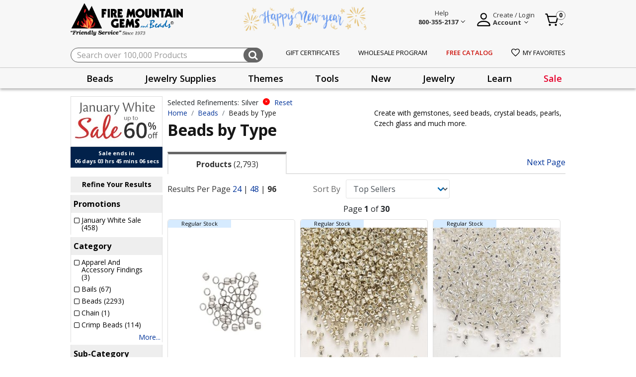

--- FILE ---
content_type: text/html;charset=UTF-8
request_url: https://www.firemountaingems.com/on/demandware.store/Sites-fireMountainGems-Site/default/Product-TileFooter?pid=DB0041V&showOrderButton=false
body_size: 1202
content:
    <input type="hidden" value="usd-fmg-tier1-prices" class="js-active-pricebook-id"/>
    <div class="stock-messages-data d-none">
            In Stock
    


    </div>
    
    <div class="position-relative">
        <div class="tile-message d-none">
            <div class="cart-message-div"></div>
            <div class="alert-close"><img src="/on/demandware.static/Sites-fireMountainGems-Site/-/default/dwa4e8289f/images/close-icon.svg" alt="close icon" title="close icon" /></div>
            <div class="cart-maxqntexceeded-div d-none" data-maxqnt-alert-color="peach" data-maxqnt-alert-msg="! Quantity must be less than or equal to 1000."></div>
        </div>
    </div>
    
    <div class="d-flex mt-3 mt-sm-2 tile-button  ">
        
            
                
                    
                    

    <input type="hidden" value="https://www.firemountaingems.com/on/demandware.store/Sites-fireMountainGems-Site/default/ProductUtility-GetTierPrice" class="contoller-util-url"/>

    <div class="align-items-center add-update-btns  d-flex quickview-gsk otherlink-available">
        
        
            
<a class="wishlistTile   wishlist-icon-block " href="#" title="Favorites"
    data-addtowishlist="/on/demandware.store/Sites-fireMountainGems-Site/default/Wishlist-AddProduct" data-removefromwishlist="/on/demandware.store/Sites-fireMountainGems-Site/default/Wishlist-RemoveProduct">
    <span class="fa-stack fa-lg">
        <i class="fa fa-circle fa-inverse fa-stack-2x"></i>
        <i class="fa fa-stack-1x fa-heart-o"></i>
    </span>
</a>
        

        <div class="customQty ">
    <div class="customqty-stepper">
        <input name="quantity" type="number" class="quantity-select" value="1"  min="1" data-qty="1" data-preqty="1" data-end="null" data-url="/on/demandware.store/Sites-fireMountainGems-Site/default/Product-Variation?pid=DB0041V" pattern="[0-9]"  id="qty-DB0041V"/>
    </div>
</div>
<label class="customQtyMessage text-danger d-none" for="qty-DB0041V">null</label>


        
        
            
            <a class="btn btn-outline-primary add-to-cart js-pt-add-to-cart accessibility-element   " data-pid="DB0041V" tabindex="0">
                <span class="button-content">Add to Cart</span>
            </a>

            <a class="btn btn-outline-primary update-cart accessibility-element  d-none" data-pid="DB0041V" data-uuid="" data-update-to-cart-url="/on/demandware.store/Sites-fireMountainGems-Site/default/Cart-UpdateQuantity" data-remove-product="/on/demandware.store/Sites-fireMountainGems-Site/default/Cart-RemoveProductLineItem" tabindex="0">
                <span class="button-content">Update</span>
            </a>
            

        
        
            <button class="notify-button  d-none" data-pid="DB0041V">
                Notify Me When Available
            </button>
            
            
            
                <div class="col-12 notify-me  d-none">
                    <div class="attribute-heading">
    Notify me when this is Back in Stock
</div>

<form action="/on/demandware.store/Sites-fireMountainGems-Site/default/Product-Notification" class="productForm" method="POST" name="form">
    <div class="bis-message d-none" data-missing-error="Please enter a valid email address."
        data-exists-error="exists"
        data-save-error="Thank you. We'll email you when this item is back in stock."
        data-parse-error="Please enter a valid email address."
        data-success="Thank you. We'll email you when this item is back in stock.">

    </div>
    <div class="row mt-3">
        <div class="col-12 col-sm-2 col-md-3 notify-label">
            <label class="form-label" for="notify-DB0041V">
                E-Mail
            </label>
        </div>
        <div class="col-8 col-sm-7 col-md-6 notify-input-div">
            <input type="email" required data-pid="DB0041V" id="notify-DB0041V" name="email"
                class="form-control notify-product-input required"
                placeholder="E-Mail Address" autocomplete="off" />
            <div class="invalid-feedback"></div>
        </div>
        <div class="col-4 col-sm-3 col-md-3 notify-button-div">
            <button data-url="/on/demandware.store/Sites-fireMountainGems-Site/default/Product-Notification"
                class="notify-product-bis notify-product-button d-none"
                data-pid="DB0041V" data-image="null">
                Notify me
            </button>
        </div>
    </div>
</form>

                </div>
                <div class="col-12 non-regular-oos d-none">
                    <span class="nolonger-text">
                        Sorry, this item is no longer available
                    </span>
                </div>
            
        
        <div class="d-flex align-items-center">
            <button type="button" class="btn-howtoorder d-none">
                <a href="/swarovski-info-page.html">
                    How to Order
                </a>
            </button>
            <a class="btn btn-outline-primary viewitem-btn  d-none" href="/DB0041V.html">View Item</a>
        </div>



    </div>





                
            
        
    </div>
    <div class="available-in-cart  d-none">
        In Your Cart
    </div>


--- FILE ---
content_type: text/html;charset=UTF-8
request_url: https://www.firemountaingems.com/on/demandware.store/Sites-fireMountainGems-Site/default/Product-TileFooter?pid=B3439FN&showOrderButton=false
body_size: 1585
content:
    <input type="hidden" value="usd-fmg-tier1-prices" class="js-active-pricebook-id"/>
    <div class="stock-messages-data d-none">
            In Stock
    <span class="text-inherit flex-text">
        
    </span>


    </div>
    
    <div class="position-relative">
        <div class="tile-message d-none">
            <div class="cart-message-div"></div>
            <div class="alert-close"><img src="/on/demandware.static/Sites-fireMountainGems-Site/-/default/dwa4e8289f/images/close-icon.svg" alt="close icon" title="close icon" /></div>
            <div class="cart-maxqntexceeded-div d-none" data-maxqnt-alert-color="peach" data-maxqnt-alert-msg="! Quantity must be less than or equal to 1000."></div>
        </div>
    </div>
    
    <div class="d-flex mt-3 mt-sm-2 tile-button  ">
        
            
                
                    
                    

    <input type="hidden" value="https://www.firemountaingems.com/on/demandware.store/Sites-fireMountainGems-Site/default/ProductUtility-GetTierPrice" class="contoller-util-url"/>

    <div class="align-items-center add-update-btns  d-flex quickview-gsk ">
        
        
            
<a class="wishlistTile   wishlist-icon-block " href="#" title="Favorites"
    data-addtowishlist="/on/demandware.store/Sites-fireMountainGems-Site/default/Wishlist-AddProduct" data-removefromwishlist="/on/demandware.store/Sites-fireMountainGems-Site/default/Wishlist-RemoveProduct">
    <span class="fa-stack fa-lg">
        <i class="fa fa-circle fa-inverse fa-stack-2x"></i>
        <i class="fa fa-stack-1x fa-heart-o"></i>
    </span>
</a>
        

        <div class="customQty ">
    <div class="customqty-stepper">
        <input name="quantity" type="number" class="quantity-select" value="1"  min="1" data-qty="1" data-preqty="1" data-end="null" data-url="/on/demandware.store/Sites-fireMountainGems-Site/default/Product-Variation?pid=B3439FN" pattern="[0-9]"  id="qty-B3439FN"/>
    </div>
</div>
<label class="customQtyMessage text-danger d-none" for="qty-B3439FN">null</label>


        
        
            
            <a class="btn btn-outline-primary add-to-cart js-pt-add-to-cart accessibility-element   " data-pid="B3439FN" tabindex="0">
                <span class="button-content">Add to Cart</span>
            </a>

            <a class="btn btn-outline-primary update-cart accessibility-element  d-none" data-pid="B3439FN" data-uuid="" data-update-to-cart-url="/on/demandware.store/Sites-fireMountainGems-Site/default/Cart-UpdateQuantity" data-remove-product="/on/demandware.store/Sites-fireMountainGems-Site/default/Cart-RemoveProductLineItem" tabindex="0">
                <span class="button-content">Update</span>
            </a>
            

        
        
            <button class="notify-button  d-none" data-pid="B3439FN">
                Notify Me When Available
            </button>
            
            
            
                <div class="col-12 notify-me  d-none">
                    <div class="attribute-heading">
    Notify me when this is Back in Stock
</div>

<form action="/on/demandware.store/Sites-fireMountainGems-Site/default/Product-Notification" class="productForm" method="POST" name="form">
    <div class="bis-message d-none" data-missing-error="Please enter a valid email address."
        data-exists-error="exists"
        data-save-error="Thank you. We'll email you when this item is back in stock."
        data-parse-error="Please enter a valid email address."
        data-success="Thank you. We'll email you when this item is back in stock.">

    </div>
    <div class="row mt-3">
        <div class="col-12 col-sm-2 col-md-3 notify-label">
            <label class="form-label" for="notify-B3439FN">
                E-Mail
            </label>
        </div>
        <div class="col-8 col-sm-7 col-md-6 notify-input-div">
            <input type="email" required data-pid="B3439FN" id="notify-B3439FN" name="email"
                class="form-control notify-product-input required"
                placeholder="E-Mail Address" autocomplete="off" />
            <div class="invalid-feedback"></div>
        </div>
        <div class="col-4 col-sm-3 col-md-3 notify-button-div">
            <button data-url="/on/demandware.store/Sites-fireMountainGems-Site/default/Product-Notification"
                class="notify-product-bis notify-product-button d-none"
                data-pid="B3439FN" data-image="null">
                Notify me
            </button>
        </div>
    </div>
</form>

                </div>
                <div class="col-12 non-regular-oos d-none">
                    <span class="nolonger-text">
                        Sorry, this item is no longer available
                    </span>
                </div>
            
        
        <div class="d-flex align-items-center">
            <button type="button" class="btn-howtoorder d-none">
                <a href="/swarovski-info-page.html">
                    How to Order
                </a>
            </button>
            <a class="btn btn-outline-primary viewitem-btn  d-none" href="/B3439FN.html">View Item</a>
        </div>



    </div>





                
            
        
    </div>
    <div class="available-in-cart  d-none">
        In Your Cart
    </div>


--- FILE ---
content_type: text/html;charset=UTF-8
request_url: https://www.firemountaingems.com/on/demandware.store/Sites-fireMountainGems-Site/default/Product-TileFooter?pid=DB1831V&showOrderButton=false
body_size: 1204
content:
    <input type="hidden" value="usd-fmg-tier1-prices" class="js-active-pricebook-id"/>
    <div class="stock-messages-data d-none">
            In Stock
    


    </div>
    
    <div class="position-relative">
        <div class="tile-message d-none">
            <div class="cart-message-div"></div>
            <div class="alert-close"><img src="/on/demandware.static/Sites-fireMountainGems-Site/-/default/dwa4e8289f/images/close-icon.svg" alt="close icon" title="close icon" /></div>
            <div class="cart-maxqntexceeded-div d-none" data-maxqnt-alert-color="peach" data-maxqnt-alert-msg="! Quantity must be less than or equal to 1000."></div>
        </div>
    </div>
    
    <div class="d-flex mt-3 mt-sm-2 tile-button  ">
        
            
                
                    
                    

    <input type="hidden" value="https://www.firemountaingems.com/on/demandware.store/Sites-fireMountainGems-Site/default/ProductUtility-GetTierPrice" class="contoller-util-url"/>

    <div class="align-items-center add-update-btns  d-flex quickview-gsk otherlink-available">
        
        
            
<a class="wishlistTile   wishlist-icon-block " href="#" title="Favorites"
    data-addtowishlist="/on/demandware.store/Sites-fireMountainGems-Site/default/Wishlist-AddProduct" data-removefromwishlist="/on/demandware.store/Sites-fireMountainGems-Site/default/Wishlist-RemoveProduct">
    <span class="fa-stack fa-lg">
        <i class="fa fa-circle fa-inverse fa-stack-2x"></i>
        <i class="fa fa-stack-1x fa-heart-o"></i>
    </span>
</a>
        

        <div class="customQty ">
    <div class="customqty-stepper">
        <input name="quantity" type="number" class="quantity-select" value="1"  min="1" data-qty="1" data-preqty="1" data-end="null" data-url="/on/demandware.store/Sites-fireMountainGems-Site/default/Product-Variation?pid=DB1831V" pattern="[0-9]"  id="qty-DB1831V"/>
    </div>
</div>
<label class="customQtyMessage text-danger d-none" for="qty-DB1831V">null</label>


        
        
            
            <a class="btn btn-outline-primary add-to-cart js-pt-add-to-cart accessibility-element   " data-pid="DB1831V" tabindex="0">
                <span class="button-content">Add to Cart</span>
            </a>

            <a class="btn btn-outline-primary update-cart accessibility-element  d-none" data-pid="DB1831V" data-uuid="" data-update-to-cart-url="/on/demandware.store/Sites-fireMountainGems-Site/default/Cart-UpdateQuantity" data-remove-product="/on/demandware.store/Sites-fireMountainGems-Site/default/Cart-RemoveProductLineItem" tabindex="0">
                <span class="button-content">Update</span>
            </a>
            

        
        
            <button class="notify-button  d-none" data-pid="DB1831V">
                Notify Me When Available
            </button>
            
            
            
                <div class="col-12 notify-me  d-none">
                    <div class="attribute-heading">
    Notify me when this is Back in Stock
</div>

<form action="/on/demandware.store/Sites-fireMountainGems-Site/default/Product-Notification" class="productForm" method="POST" name="form">
    <div class="bis-message d-none" data-missing-error="Please enter a valid email address."
        data-exists-error="exists"
        data-save-error="Thank you. We'll email you when this item is back in stock."
        data-parse-error="Please enter a valid email address."
        data-success="Thank you. We'll email you when this item is back in stock.">

    </div>
    <div class="row mt-3">
        <div class="col-12 col-sm-2 col-md-3 notify-label">
            <label class="form-label" for="notify-DB1831V">
                E-Mail
            </label>
        </div>
        <div class="col-8 col-sm-7 col-md-6 notify-input-div">
            <input type="email" required data-pid="DB1831V" id="notify-DB1831V" name="email"
                class="form-control notify-product-input required"
                placeholder="E-Mail Address" autocomplete="off" />
            <div class="invalid-feedback"></div>
        </div>
        <div class="col-4 col-sm-3 col-md-3 notify-button-div">
            <button data-url="/on/demandware.store/Sites-fireMountainGems-Site/default/Product-Notification"
                class="notify-product-bis notify-product-button d-none"
                data-pid="DB1831V" data-image="null">
                Notify me
            </button>
        </div>
    </div>
</form>

                </div>
                <div class="col-12 non-regular-oos d-none">
                    <span class="nolonger-text">
                        Sorry, this item is no longer available
                    </span>
                </div>
            
        
        <div class="d-flex align-items-center">
            <button type="button" class="btn-howtoorder d-none">
                <a href="/swarovski-info-page.html">
                    How to Order
                </a>
            </button>
            <a class="btn btn-outline-primary viewitem-btn  d-none" href="/DB1831V.html">View Item</a>
        </div>



    </div>





                
            
        
    </div>
    <div class="available-in-cart  d-none">
        In Your Cart
    </div>


--- FILE ---
content_type: text/html;charset=UTF-8
request_url: https://www.firemountaingems.com/on/demandware.store/Sites-fireMountainGems-Site/default/Product-TileFooter?pid=DB0041V&showOrderButton=false
body_size: 1202
content:
    <input type="hidden" value="usd-fmg-tier1-prices" class="js-active-pricebook-id"/>
    <div class="stock-messages-data d-none">
            In Stock
    


    </div>
    
    <div class="position-relative">
        <div class="tile-message d-none">
            <div class="cart-message-div"></div>
            <div class="alert-close"><img src="/on/demandware.static/Sites-fireMountainGems-Site/-/default/dwa4e8289f/images/close-icon.svg" alt="close icon" title="close icon" /></div>
            <div class="cart-maxqntexceeded-div d-none" data-maxqnt-alert-color="peach" data-maxqnt-alert-msg="! Quantity must be less than or equal to 1000."></div>
        </div>
    </div>
    
    <div class="d-flex mt-3 mt-sm-2 tile-button  ">
        
            
                
                    
                    

    <input type="hidden" value="https://www.firemountaingems.com/on/demandware.store/Sites-fireMountainGems-Site/default/ProductUtility-GetTierPrice" class="contoller-util-url"/>

    <div class="align-items-center add-update-btns  d-flex quickview-gsk otherlink-available">
        
        
            
<a class="wishlistTile   wishlist-icon-block " href="#" title="Favorites"
    data-addtowishlist="/on/demandware.store/Sites-fireMountainGems-Site/default/Wishlist-AddProduct" data-removefromwishlist="/on/demandware.store/Sites-fireMountainGems-Site/default/Wishlist-RemoveProduct">
    <span class="fa-stack fa-lg">
        <i class="fa fa-circle fa-inverse fa-stack-2x"></i>
        <i class="fa fa-stack-1x fa-heart-o"></i>
    </span>
</a>
        

        <div class="customQty ">
    <div class="customqty-stepper">
        <input name="quantity" type="number" class="quantity-select" value="1"  min="1" data-qty="1" data-preqty="1" data-end="null" data-url="/on/demandware.store/Sites-fireMountainGems-Site/default/Product-Variation?pid=DB0041V" pattern="[0-9]"  id="qty-DB0041V"/>
    </div>
</div>
<label class="customQtyMessage text-danger d-none" for="qty-DB0041V">null</label>


        
        
            
            <a class="btn btn-outline-primary add-to-cart js-pt-add-to-cart accessibility-element   " data-pid="DB0041V" tabindex="0">
                <span class="button-content">Add to Cart</span>
            </a>

            <a class="btn btn-outline-primary update-cart accessibility-element  d-none" data-pid="DB0041V" data-uuid="" data-update-to-cart-url="/on/demandware.store/Sites-fireMountainGems-Site/default/Cart-UpdateQuantity" data-remove-product="/on/demandware.store/Sites-fireMountainGems-Site/default/Cart-RemoveProductLineItem" tabindex="0">
                <span class="button-content">Update</span>
            </a>
            

        
        
            <button class="notify-button  d-none" data-pid="DB0041V">
                Notify Me When Available
            </button>
            
            
            
                <div class="col-12 notify-me  d-none">
                    <div class="attribute-heading">
    Notify me when this is Back in Stock
</div>

<form action="/on/demandware.store/Sites-fireMountainGems-Site/default/Product-Notification" class="productForm" method="POST" name="form">
    <div class="bis-message d-none" data-missing-error="Please enter a valid email address."
        data-exists-error="exists"
        data-save-error="Thank you. We'll email you when this item is back in stock."
        data-parse-error="Please enter a valid email address."
        data-success="Thank you. We'll email you when this item is back in stock.">

    </div>
    <div class="row mt-3">
        <div class="col-12 col-sm-2 col-md-3 notify-label">
            <label class="form-label" for="notify-DB0041V">
                E-Mail
            </label>
        </div>
        <div class="col-8 col-sm-7 col-md-6 notify-input-div">
            <input type="email" required data-pid="DB0041V" id="notify-DB0041V" name="email"
                class="form-control notify-product-input required"
                placeholder="E-Mail Address" autocomplete="off" />
            <div class="invalid-feedback"></div>
        </div>
        <div class="col-4 col-sm-3 col-md-3 notify-button-div">
            <button data-url="/on/demandware.store/Sites-fireMountainGems-Site/default/Product-Notification"
                class="notify-product-bis notify-product-button d-none"
                data-pid="DB0041V" data-image="null">
                Notify me
            </button>
        </div>
    </div>
</form>

                </div>
                <div class="col-12 non-regular-oos d-none">
                    <span class="nolonger-text">
                        Sorry, this item is no longer available
                    </span>
                </div>
            
        
        <div class="d-flex align-items-center">
            <button type="button" class="btn-howtoorder d-none">
                <a href="/swarovski-info-page.html">
                    How to Order
                </a>
            </button>
            <a class="btn btn-outline-primary viewitem-btn  d-none" href="/DB0041V.html">View Item</a>
        </div>



    </div>





                
            
        
    </div>
    <div class="available-in-cart  d-none">
        In Your Cart
    </div>


--- FILE ---
content_type: text/css
request_url: https://www.firemountaingems.com/on/demandware.static/Sites-fireMountainGems-Site/-/default/v1769105143836/css/experience/storePage.css
body_size: 50
content:
.storepage{overflow:hidden}.storepage .category-overview{padding:0 0 20px 0}@media (min-width: 768px){.storepage .category-overview .breadcrumb-container .breadcrumb{padding:0}}.border-left-image,.border-bottom-image{margin:0 !important}.border-left-image .region,.border-bottom-image .region{padding:0 !important}.border-left-image .region:nth-child(2),.border-bottom-image .region:nth-child(2){margin-top:37px}@media (max-width: 767.98px){.border-left-image .region:nth-child(2),.border-bottom-image .region:nth-child(2){display:none}}.border-left-image .region:nth-child(2){border-left:1px solid #ddd}.border-bottom-image .region:nth-child(2){border-bottom:1px solid #ddd}.custom-script{color:#171717;font-size:14px}.category-overview{padding:20px 0}.category-overview .category-name{font-size:32px;font-weight:bold;color:#000}.category-overview .sub-heading{font-size:20px;font-weight:bold;color:#454545}.category-overview .description{font-size:14px}.category-overview .description .content{color:#000;max-height:65px;overflow:hidden}.category-overview .description .more-less-button{color:#039;cursor:pointer;display:inline-block}.category-overview .description .more-less-button:hover{color:#f90;text-decoration:none}.category-overview .description.show-all .content{max-height:unset;overflow:auto}


--- FILE ---
content_type: text/css
request_url: https://www.firemountaingems.com/on/demandware.static/Sites-fireMountainGems-Site/-/default/v1769105143836/css/tabs/tabStyles.css
body_size: 32
content:
.header-bar{border-bottom:none}.tab-alignment{border-bottom:2px solid #e3e3e3;height:100%;max-width:100%;-ms-flex:1;flex:1;-ms-flex-align:center;align-items:center}.tab-container{display:-ms-flexbox;display:flex;width:100%;text-wrap:nowrap}.tab-container-active{border:2px solid #e3e3e3;border-bottom:none;border-top:5px solid #666;padding:.5rem 1rem;-webkit-user-select:none;-ms-user-select:none;user-select:none;cursor:default;text-align:center;-ms-flex:1;flex:1}.tab-container-inactive{border-bottom:2px solid #e3e3e3;padding:.5rem 1rem;text-align:center;-ms-flex:1;flex:1}.bottom-tabs-links{width:100%;text-align:center}.bold-text{font-weight:700}.bold-text .count-value{font-weight:400}.page-number-count{display:inline-block;width:100%;text-wrap:nowrap}@media (min-width: 767.99px){.page-information>.double-tab{max-width:30rem}}@media (min-width: 767.99px){.page-information>.single-tab{max-width:15rem}}.mobile-tab-space{border-bottom:2px solid #e3e3e3;-ms-flex:1;flex:1}@media (min-width: 767.99px){.mobile-tab-space{display:none}}.single-tab-container{display:-ms-flexbox;display:flex;text-wrap:nowrap}


--- FILE ---
content_type: text/css
request_url: https://www.firemountaingems.com/on/demandware.static/Sites-fireMountainGems-Site/-/default/v1769105143836/css/experience/components/commerceAssets/heroBanner.css
body_size: 514
content:
.hero-banner{position:relative}.hero-banner .hero-banner-image-wrapper{width:100%}.hero-banner .hero-banner-border{outline:1px solid #ddd}.hero-banner .hero-banner-campaign-border{border-left:1px solid #ddd;border-right:1px solid #ddd;border-top:1px solid #ddd}.hero-banner a{display:block}.hero-banner .banner-image{background-position:center center;background-repeat:no-repeat;background-size:cover;height:600px;width:100%;max-height:70vh}.hero-banner .hero-banner-overlay-wrapper{left:50%;position:absolute;top:50%;width:100%;transform:translate(-50%, -50%);-webkit-transform:translate(-50%, -50%);-moz-transform:translate(-50%, -50%)}.hero-banner .hero-banner-overlay-inner{padding:1rem;color:#fff;text-align:center}.hero-banner .banner-title{font-size:1.375rem}.hero-banner .banner-title.font-80px{font-size:5rem;line-height:4.6875rem}.hero-banner .banner-title.font-42px{font-size:2.625rem}.hero-banner .banner-description{font-size:0.875rem;font-weight:400;line-height:1.5}.hero-banner .banner-subtitle{font-size:0.875rem;font-weight:400;line-height:1.5}.hero-banner .button,.hero-banner .btn{font-size:1rem;border-radius:3rem;-webkit-border-radius:3rem;-moz-border-radius:3rem;font-size:.875rem;padding:.5rem 2rem;text-transform:uppercase;margin-bottom:10px}.hero-banner .btn-curve{border-radius:3rem;-webkit-border-radius:3rem;-moz-border-radius:3rem}.hero-banner .btn-flat{border-radius:0}.hero-banner .height-400{height:25rem}.hero-banner .height-300{height:18.75rem}.hero-banner .height-250{height:15.625rem}.hero-banner a:hover{text-decoration:none}.hero-banner .hero-banner-overlay-inner{color:#000;padding:10px}@media (min-width: 768px){.hero-banner .hero-banner-overlay-inner{padding:20px}}.hero-banner .hero-banner-overlay-inner .banner-link{font-size:14px;font-weight:bold}.hero-banner .hero-banner-overlay-inner .banner-link.blue-color{color:#039 !important}.hero-banner .hero-banner-overlay-inner .banner-link.blue-color:hover{color:#f90 !important}.hero-banner .hero-banner-overlay-inner .banner-link.blue-color:hover .chevron{border-color:transparent #f90 #f90 transparent}.hero-banner .hero-banner-overlay-inner .banner-link.blue-color .chevron{border-color:transparent #039 #039 transparent}.hero-banner .hero-banner-overlay-inner .banner-link.black-color{color:#333 !important}.hero-banner .hero-banner-overlay-inner .banner-link.black-color:hover{color:#333 !important}.hero-banner .hero-banner-overlay-inner .banner-link.black-color .chevron{border-color:transparent #333 #333 transparent}.hero-banner .hero-banner-overlay-inner .banner-link.grey-color{color:#b8b8b7 !important}.hero-banner .hero-banner-overlay-inner .banner-link.grey-color:hover{color:#b8b8b7 !important}.hero-banner .hero-banner-overlay-inner .banner-link.grey-color .chevron{border-color:transparent #b8b8b7 #b8b8b7 transparent}.hero-banner .hero-banner-overlay-inner .banner-link.green-color{color:#468847 !important}.hero-banner .hero-banner-overlay-inner .banner-link.green-color:hover{color:#468847 !important}.hero-banner .hero-banner-overlay-inner .banner-link.green-color .chevron{border-color:transparent #468847 #468847 transparent}.hero-banner .hero-banner-overlay-inner .banner-link.red-color{color:#cc0f08 !important}.hero-banner .hero-banner-overlay-inner .banner-link.red-color:hover{color:#cc0f08 !important}.hero-banner .hero-banner-overlay-inner .banner-link.red-color .chevron{border-color:transparent #cc0f08 #cc0f08 transparent}.hero-banner .hero-banner-overlay-inner .banner-link:hover{text-decoration:underline}.hero-banner .hero-banner-overlay-wrapper{width:100%}.hero-banner .chevron{border-color:transparent #039 #039 transparent;border-style:solid;border-width:2px;display:inline-block;height:9px;transform:rotate(-45deg);width:9px;margin-left:-2px;margin-bottom:1px}.hero-banner .banner-title,.hero-banner .banner-description{margin-bottom:0}.hero-banner .banner-description{font-size:14px}.hero-banner .banner-image{height:auto;max-height:unset}.hero-banner .vertical-top{top:20%}.hero-banner .vertical-bottom{bottom:0;top:unset;transform:none;left:0}.hero-banner .vertical-top{top:0;transform:none;left:0}


--- FILE ---
content_type: text/javascript; charset=utf-8
request_url: https://p.cquotient.com/pebble?tla=bkcr-fireMountainGems&activityType=viewCategory&callback=CQuotient._act_callback0&cookieId=cd4FKpEbOOS4a0pDDzI0ddDQJy&userId=&emailId=&products=id%3A%3AB3439FN%7C%7Csku%3A%3A%3B%3Bid%3A%3ADB1831V%7C%7Csku%3A%3A%3B%3Bid%3A%3ADB0041V%7C%7Csku%3A%3A%3B%3Bid%3A%3AA6855FN%7C%7Csku%3A%3A%3B%3Bid%3A%3AA2363MB%7C%7Csku%3A%3A%3B%3Bid%3A%3AJ9859CL%7C%7Csku%3A%3A%3B%3Bid%3A%3AA6850FN%7C%7Csku%3A%3A%3B%3Bid%3A%3AC5798FN%7C%7Csku%3A%3A%3B%3Bid%3A%3A1893FD%7C%7Csku%3A%3A%3B%3Bid%3A%3AB3441FN%7C%7Csku%3A%3A%3B%3Bid%3A%3AB1046SB%7C%7Csku%3A%3A%3B%3Bid%3A%3AA3682MB%7C%7Csku%3A%3A%3B%3Bid%3A%3AA4047MB%7C%7Csku%3A%3A%3B%3Bid%3A%3A1660MB%7C%7Csku%3A%3A%3B%3Bid%3A%3AB1850SB%7C%7Csku%3A%3A%3B%3Bid%3A%3AA9580SB%7C%7Csku%3A%3A%3B%3Bid%3A%3AC5797FN%7C%7Csku%3A%3A%3B%3Bid%3A%3ADB0551V%7C%7Csku%3A%3A%3B%3Bid%3A%3A3594SB%7C%7Csku%3A%3A%3B%3Bid%3A%3AA2375MB%7C%7Csku%3A%3A%3B%3Bid%3A%3AB1854SB%7C%7Csku%3A%3A%3B%3Bid%3A%3AJ1321CL%7C%7Csku%3A%3A%3B%3Bid%3A%3A9826FL%7C%7Csku%3A%3A%3B%3Bid%3A%3A2947MB%7C%7Csku%3A%3A%3B%3Bid%3A%3AA3528MB%7C%7Csku%3A%3A%3B%3Bid%3A%3AA6852FN%7C%7Csku%3A%3A%3B%3Bid%3A%3A9068MB%7C%7Csku%3A%3A%3B%3Bid%3A%3AC5796FN%7C%7Csku%3A%3A%3B%3Bid%3A%3A8931MB%7C%7Csku%3A%3A%3B%3Bid%3A%3AJ9256CL%7C%7Csku%3A%3A%3B%3Bid%3A%3AC5799FN%7C%7Csku%3A%3A%3B%3Bid%3A%3A8692SB%7C%7Csku%3A%3A%3B%3Bid%3A%3A1655MB%7C%7Csku%3A%3A%3B%3Bid%3A%3AA3529MB%7C%7Csku%3A%3A%3B%3Bid%3A%3A2711FY%7C%7Csku%3A%3A%3B%3Bid%3A%3AA2387MB%7C%7Csku%3A%3A%3B%3Bid%3A%3AA2351MB%7C%7Csku%3A%3A%3B%3Bid%3A%3AC2664FN%7C%7Csku%3A%3A%3B%3Bid%3A%3AA1504SB%7C%7Csku%3A%3A%3B%3Bid%3A%3ADB0041M%7C%7Csku%3A%3A%3B%3Bid%3A%3A9684FD%7C%7Csku%3A%3A%3B%3Bid%3A%3AA6856FN%7C%7Csku%3A%3A%3B%3Bid%3A%3AA9365SB%7C%7Csku%3A%3A%3B%3Bid%3A%3AA9371SB%7C%7Csku%3A%3A%3B%3Bid%3A%3A2764MB%7C%7Csku%3A%3A%3B%3Bid%3A%3A1741DS%7C%7Csku%3A%3A%3B%3Bid%3A%3AA3059MB%7C%7Csku%3A%3A%3B%3Bid%3A%3A9690FD%7C%7Csku%3A%3A%3B%3Bid%3A%3AA3251MB%7C%7Csku%3A%3A%3B%3Bid%3A%3A7112MB%7C%7Csku%3A%3A%3B%3Bid%3A%3A9683FD%7C%7Csku%3A%3A%3B%3Bid%3A%3A6588MB%7C%7Csku%3A%3A%3B%3Bid%3A%3A6909FX%7C%7Csku%3A%3A%3B%3Bid%3A%3A1734MB%7C%7Csku%3A%3A%3B%3Bid%3A%3A1653MB%7C%7Csku%3A%3A%3B%3Bid%3A%3AA3742MB%7C%7Csku%3A%3A%3B%3Bid%3A%3ADB0321V%7C%7Csku%3A%3A%3B%3Bid%3A%3A1892FD%7C%7Csku%3A%3A%3B%3Bid%3A%3ADB0038V%7C%7Csku%3A%3A%3B%3Bid%3A%3AA6853FN%7C%7Csku%3A%3A%3B%3Bid%3A%3AA2992MB%7C%7Csku%3A%3A%3B%3Bid%3A%3A7721MB%7C%7Csku%3A%3A%3B%3Bid%3A%3A5228MB%7C%7Csku%3A%3A%3B%3Bid%3A%3AJ4425CL%7C%7Csku%3A%3A%3B%3Bid%3A%3A8420MD%7C%7Csku%3A%3A%3B%3Bid%3A%3AA1893SB%7C%7Csku%3A%3A%3B%3Bid%3A%3A6713MB%7C%7Csku%3A%3A%3B%3Bid%3A%3AB1062SB%7C%7Csku%3A%3A%3B%3Bid%3A%3AA2376MB%7C%7Csku%3A%3A%3B%3Bid%3A%3A1701MB%7C%7Csku%3A%3A%3B%3Bid%3A%3A4303SB%7C%7Csku%3A%3A%3B%3Bid%3A%3A3884MB%7C%7Csku%3A%3A%3B%3Bid%3A%3AA4921MB%7C%7Csku%3A%3A%3B%3Bid%3A%3A2170FN%7C%7Csku%3A%3A%3B%3Bid%3A%3A1448MB%7C%7Csku%3A%3A%3B%3Bid%3A%3A9353MB%7C%7Csku%3A%3A%3B%3Bid%3A%3A5422PB%7C%7Csku%3A%3A%3B%3Bid%3A%3AB1852SB%7C%7Csku%3A%3A%3B%3Bid%3A%3AB1862SB%7C%7Csku%3A%3A%3B%3Bid%3A%3AA2540SB%7C%7Csku%3A%3A%3B%3Bid%3A%3AC5656CL%7C%7Csku%3A%3A%3B%3Bid%3A%3A6905FX%7C%7Csku%3A%3A%3B%3Bid%3A%3AA4891MB%7C%7Csku%3A%3A%3B%3Bid%3A%3AA4702MB%7C%7Csku%3A%3A%3B%3Bid%3A%3AA2364MB%7C%7Csku%3A%3A%3B%3Bid%3A%3AB6489FN%7C%7Csku%3A%3A%3B%3Bid%3A%3A9100MB%7C%7Csku%3A%3A%3B%3Bid%3A%3AA1988GL%7C%7Csku%3A%3A%3B%3Bid%3A%3AA1274MB%7C%7Csku%3A%3A%3B%3Bid%3A%3AA3943MB%7C%7Csku%3A%3A%3B%3Bid%3A%3A8935MB%7C%7Csku%3A%3A%3B%3Bid%3A%3AA3760MB%7C%7Csku%3A%3A%3B%3Bid%3A%3AA2319SB%7C%7Csku%3A%3A%3B%3Bid%3A%3A8966MB%7C%7Csku%3A%3A%3B%3Bid%3A%3A2324SB%7C%7Csku%3A%3A%3B%3Bid%3A%3ADB0021V%7C%7Csku%3A%3A&categoryId=beads-by-type&refinements=%5B%7B%22name%22%3A%22color%22%2C%22value%22%3A%22Silver%22%7D%2C%7B%22name%22%3A%22Category%22%2C%22value%22%3A%22beads-by-type%22%7D%5D&personalized=false&sortingRule=top-sellers&realm=BKCR&siteId=fireMountainGems&instanceType=prd&queryLocale=default&locale=default&referrer=&currentLocation=https%3A%2F%2Fwww.firemountaingems.com%2Fbeads%2Fbeads-by-type%2F%3Fprefn1%3Dcolor%26prefv1%3DSilver%26start%3D0%26sz%3D96&ls=true&_=1769141690871&v=v3.1.3&fbPixelId=__UNKNOWN__
body_size: 269
content:
/**/ typeof CQuotient._act_callback0 === 'function' && CQuotient._act_callback0([{"k":"__cq_uuid","v":"cd4FKpEbOOS4a0pDDzI0ddDQJy","m":34128000},{"k":"__cq_seg","v":"0~0.00!1~0.00!2~0.00!3~0.00!4~0.00!5~0.00!6~0.00!7~0.00!8~0.00!9~0.00","m":2592000}]);